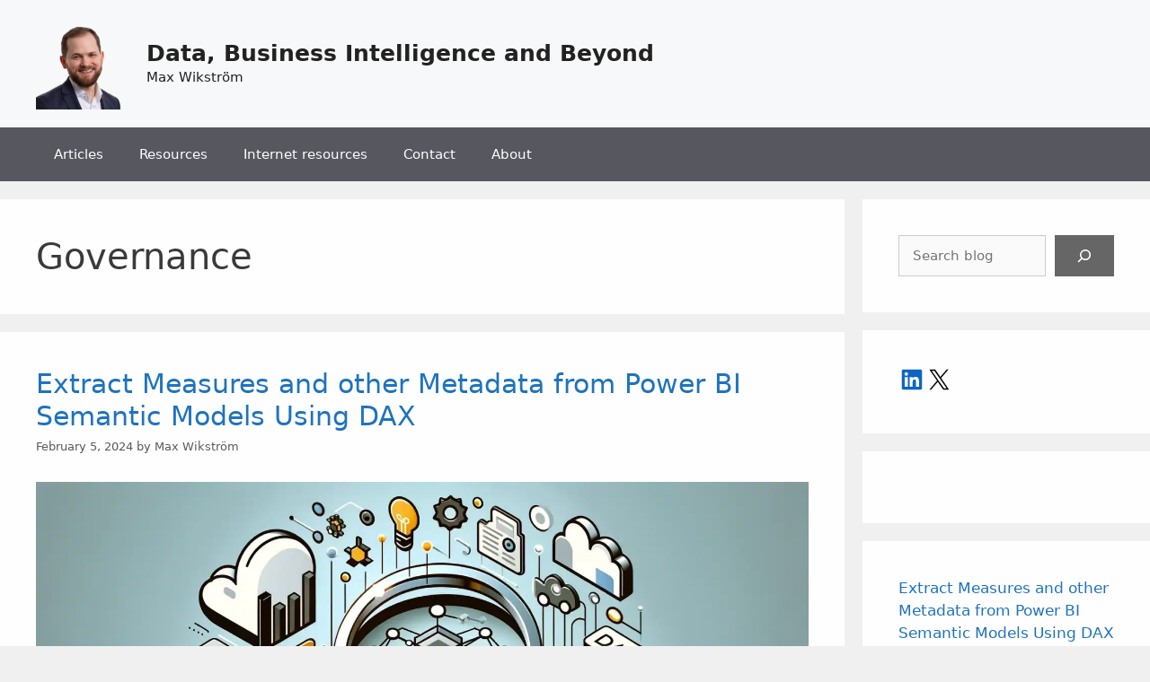

--- FILE ---
content_type: text/html; charset=UTF-8
request_url: https://www.maxwikstrom.se/tag/governance/
body_size: 10655
content:
<!DOCTYPE html><html
lang=en-US><head><link
rel=stylesheet href=https://www.maxwikstrom.se/wp-content/cache/minify/dec73.default.include.f7e136.css media=all><meta
charset="UTF-8"><meta
name='robots' content='index, follow, max-image-preview:large, max-snippet:-1, max-video-preview:-1'><meta
name="viewport" content="width=device-width, initial-scale=1"><title>Governance Archives - Data, Business Intelligence and Beyond</title><link
rel=canonical href=https://www.maxwikstrom.se/tag/governance/ ><meta
property="og:locale" content="en_US"><meta
property="og:type" content="article"><meta
property="og:title" content="Governance Archives - Data, Business Intelligence and Beyond"><meta
property="og:url" content="https://www.maxwikstrom.se/tag/governance/"><meta
property="og:site_name" content="Data, Business Intelligence and Beyond"><meta
name="twitter:card" content="summary_large_image"><meta
name="twitter:site" content="@maxwiks"> <script type=application/ld+json class=yoast-schema-graph>{"@context":"https://schema.org","@graph":[{"@type":"CollectionPage","@id":"https://www.maxwikstrom.se/tag/governance/","url":"https://www.maxwikstrom.se/tag/governance/","name":"Governance Archives - Data, Business Intelligence and Beyond","isPartOf":{"@id":"https://www.maxwikstrom.se/#website"},"primaryImageOfPage":{"@id":"https://www.maxwikstrom.se/tag/governance/#primaryimage"},"image":{"@id":"https://www.maxwikstrom.se/tag/governance/#primaryimage"},"thumbnailUrl":"https://www.maxwikstrom.se/wp-content/uploads/2024/02/Metadata-DAX.webp","breadcrumb":{"@id":"https://www.maxwikstrom.se/tag/governance/#breadcrumb"},"inLanguage":"en-US"},{"@type":"ImageObject","inLanguage":"en-US","@id":"https://www.maxwikstrom.se/tag/governance/#primaryimage","url":"https://www.maxwikstrom.se/wp-content/uploads/2024/02/Metadata-DAX.webp","contentUrl":"https://www.maxwikstrom.se/wp-content/uploads/2024/02/Metadata-DAX.webp","width":1792,"height":1024},{"@type":"BreadcrumbList","@id":"https://www.maxwikstrom.se/tag/governance/#breadcrumb","itemListElement":[{"@type":"ListItem","position":1,"name":"Home","item":"https://www.maxwikstrom.se/"},{"@type":"ListItem","position":2,"name":"Governance"}]},{"@type":"WebSite","@id":"https://www.maxwikstrom.se/#website","url":"https://www.maxwikstrom.se/","name":"Data, Business Intelligence and Beyond","description":"Max Wikström","publisher":{"@id":"https://www.maxwikstrom.se/#/schema/person/8ffb8bfc90c5f256eb89911c6ac66c74"},"potentialAction":[{"@type":"SearchAction","target":{"@type":"EntryPoint","urlTemplate":"https://www.maxwikstrom.se/?s={search_term_string}"},"query-input":"required name=search_term_string"}],"inLanguage":"en-US"},{"@type":["Person","Organization"],"@id":"https://www.maxwikstrom.se/#/schema/person/8ffb8bfc90c5f256eb89911c6ac66c74","name":"Max Wikström","image":{"@type":"ImageObject","inLanguage":"en-US","@id":"https://www.maxwikstrom.se/#/schema/person/image/","url":"https://www.maxwikstrom.se/wp-content/uploads/2023/11/cropped-Picture4.png","contentUrl":"https://www.maxwikstrom.se/wp-content/uploads/2023/11/cropped-Picture4.png","width":348,"height":354,"caption":"Max Wikström"},"logo":{"@id":"https://www.maxwikstrom.se/#/schema/person/image/"},"sameAs":["https://www.linkedin.com/in/maxwik/","https://twitter.com/https://twitter.com/maxwiks"]}]}</script> <link
rel=alternate type=application/rss+xml title="Data, Business Intelligence and Beyond &raquo; Feed" href=https://www.maxwikstrom.se/feed/ ><link
rel=alternate type=application/rss+xml title="Data, Business Intelligence and Beyond &raquo; Comments Feed" href=https://www.maxwikstrom.se/comments/feed/ ><link
rel=alternate type=application/rss+xml title="Data, Business Intelligence and Beyond &raquo; Governance Tag Feed" href=https://www.maxwikstrom.se/tag/governance/feed/ >
<script id=maxwi-ready>window.advanced_ads_ready=function(e,a){a=a||"complete";var d=function(e){return"interactive"===a?"loading"!==e:"complete"===e};d(document.readyState)?e():document.addEventListener("readystatechange",(function(a){d(a.target.readyState)&&e()}),{once:"interactive"===a})},window.advanced_ads_ready_queue=window.advanced_ads_ready_queue||[];</script> <link
rel=stylesheet id=wp-block-library-css href='https://www.maxwikstrom.se/wp-includes/css/dist/block-library/style.min.css?ver=6.4.3' media=all><style id=wp-block-library-inline-css>.has-text-align-justify{text-align:justify}</style><link
rel=stylesheet id=mediaelement-css href='https://www.maxwikstrom.se/wp-includes/js/mediaelement/mediaelementplayer-legacy.min.css?ver=4.2.17' media=all><link
rel=stylesheet id=wp-mediaelement-css href='https://www.maxwikstrom.se/wp-includes/js/mediaelement/wp-mediaelement.min.css?ver=6.4.3' media=all><style id=jetpack-sharing-buttons-style-inline-css>.jetpack-sharing-buttons__services-list{display:flex;flex-direction:row;flex-wrap:wrap;gap:0;list-style-type:none;margin:5px;padding:0}.jetpack-sharing-buttons__services-list.has-small-icon-size{font-size:12px}.jetpack-sharing-buttons__services-list.has-normal-icon-size{font-size:16px}.jetpack-sharing-buttons__services-list.has-large-icon-size{font-size:24px}.jetpack-sharing-buttons__services-list.has-huge-icon-size{font-size:36px}@media
print{.jetpack-sharing-buttons__services-list{display:none!important}}ul.jetpack-sharing-buttons__services-list.has-background{padding:1.25em 2.375em}</style><style id=classic-theme-styles-inline-css>/*! This file is auto-generated */
.wp-block-button__link{color:#fff;background-color:#32373c;border-radius:9999px;box-shadow:none;text-decoration:none;padding:calc(.667em + 2px) calc(1.333em + 2px);font-size:1.125em}.wp-block-file__button{background:#32373c;color:#fff;text-decoration:none}</style><style id=global-styles-inline-css>/*<![CDATA[*/body{--wp--preset--color--black:#000;--wp--preset--color--cyan-bluish-gray:#abb8c3;--wp--preset--color--white:#fff;--wp--preset--color--pale-pink:#f78da7;--wp--preset--color--vivid-red:#cf2e2e;--wp--preset--color--luminous-vivid-orange:#ff6900;--wp--preset--color--luminous-vivid-amber:#fcb900;--wp--preset--color--light-green-cyan:#7bdcb5;--wp--preset--color--vivid-green-cyan:#00d084;--wp--preset--color--pale-cyan-blue:#8ed1fc;--wp--preset--color--vivid-cyan-blue:#0693e3;--wp--preset--color--vivid-purple:#9b51e0;--wp--preset--color--contrast:var(--contrast);--wp--preset--color--contrast-2:var(--contrast-2);--wp--preset--color--contrast-3:var(--contrast-3);--wp--preset--color--base:var(--base);--wp--preset--color--base-2:var(--base-2);--wp--preset--color--base-3:var(--base-3);--wp--preset--color--accent:var(--accent);--wp--preset--gradient--vivid-cyan-blue-to-vivid-purple:linear-gradient(135deg,rgba(6,147,227,1) 0%,rgb(155,81,224) 100%);--wp--preset--gradient--light-green-cyan-to-vivid-green-cyan:linear-gradient(135deg,rgb(122,220,180) 0%,rgb(0,208,130) 100%);--wp--preset--gradient--luminous-vivid-amber-to-luminous-vivid-orange:linear-gradient(135deg,rgba(252,185,0,1) 0%,rgba(255,105,0,1) 100%);--wp--preset--gradient--luminous-vivid-orange-to-vivid-red:linear-gradient(135deg,rgba(255,105,0,1) 0%,rgb(207,46,46) 100%);--wp--preset--gradient--very-light-gray-to-cyan-bluish-gray:linear-gradient(135deg,rgb(238,238,238) 0%,rgb(169,184,195) 100%);--wp--preset--gradient--cool-to-warm-spectrum:linear-gradient(135deg,rgb(74,234,220) 0%,rgb(151,120,209) 20%,rgb(207,42,186) 40%,rgb(238,44,130) 60%,rgb(251,105,98) 80%,rgb(254,248,76) 100%);--wp--preset--gradient--blush-light-purple:linear-gradient(135deg,rgb(255,206,236) 0%,rgb(152,150,240) 100%);--wp--preset--gradient--blush-bordeaux:linear-gradient(135deg,rgb(254,205,165) 0%,rgb(254,45,45) 50%,rgb(107,0,62) 100%);--wp--preset--gradient--luminous-dusk:linear-gradient(135deg,rgb(255,203,112) 0%,rgb(199,81,192) 50%,rgb(65,88,208) 100%);--wp--preset--gradient--pale-ocean:linear-gradient(135deg,rgb(255,245,203) 0%,rgb(182,227,212) 50%,rgb(51,167,181) 100%);--wp--preset--gradient--electric-grass:linear-gradient(135deg,rgb(202,248,128) 0%,rgb(113,206,126) 100%);--wp--preset--gradient--midnight:linear-gradient(135deg,rgb(2,3,129) 0%,rgb(40,116,252) 100%);--wp--preset--font-size--small:13px;--wp--preset--font-size--medium:20px;--wp--preset--font-size--large:36px;--wp--preset--font-size--x-large:42px;--wp--preset--spacing--20:0.44rem;--wp--preset--spacing--30:0.67rem;--wp--preset--spacing--40:1rem;--wp--preset--spacing--50:1.5rem;--wp--preset--spacing--60:2.25rem;--wp--preset--spacing--70:3.38rem;--wp--preset--spacing--80:5.06rem;--wp--preset--shadow--natural:6px 6px 9px rgba(0, 0, 0, 0.2);--wp--preset--shadow--deep:12px 12px 50px rgba(0, 0, 0, 0.4);--wp--preset--shadow--sharp:6px 6px 0px rgba(0, 0, 0, 0.2);--wp--preset--shadow--outlined:6px 6px 0px -3px rgba(255, 255, 255, 1), 6px 6px rgba(0, 0, 0, 1);--wp--preset--shadow--crisp:6px 6px 0px rgba(0, 0, 0, 1)}:where(.is-layout-flex){gap:0.5em}:where(.is-layout-grid){gap:0.5em}body .is-layout-flow>.alignleft{float:left;margin-inline-start:0;margin-inline-end:2em}body .is-layout-flow>.alignright{float:right;margin-inline-start:2em;margin-inline-end:0}body .is-layout-flow>.aligncenter{margin-left:auto !important;margin-right:auto !important}body .is-layout-constrained>.alignleft{float:left;margin-inline-start:0;margin-inline-end:2em}body .is-layout-constrained>.alignright{float:right;margin-inline-start:2em;margin-inline-end:0}body .is-layout-constrained>.aligncenter{margin-left:auto !important;margin-right:auto !important}body .is-layout-constrained>:where(:not(.alignleft):not(.alignright):not(.alignfull)){max-width:var(--wp--style--global--content-size);margin-left:auto !important;margin-right:auto !important}body .is-layout-constrained>.alignwide{max-width:var(--wp--style--global--wide-size)}body .is-layout-flex{display:flex}body .is-layout-flex{flex-wrap:wrap;align-items:center}body .is-layout-flex>*{margin:0}body .is-layout-grid{display:grid}body .is-layout-grid>*{margin:0}:where(.wp-block-columns.is-layout-flex){gap:2em}:where(.wp-block-columns.is-layout-grid){gap:2em}:where(.wp-block-post-template.is-layout-flex){gap:1.25em}:where(.wp-block-post-template.is-layout-grid){gap:1.25em}.has-black-color{color:var(--wp--preset--color--black) !important}.has-cyan-bluish-gray-color{color:var(--wp--preset--color--cyan-bluish-gray) !important}.has-white-color{color:var(--wp--preset--color--white) !important}.has-pale-pink-color{color:var(--wp--preset--color--pale-pink) !important}.has-vivid-red-color{color:var(--wp--preset--color--vivid-red) !important}.has-luminous-vivid-orange-color{color:var(--wp--preset--color--luminous-vivid-orange) !important}.has-luminous-vivid-amber-color{color:var(--wp--preset--color--luminous-vivid-amber) !important}.has-light-green-cyan-color{color:var(--wp--preset--color--light-green-cyan) !important}.has-vivid-green-cyan-color{color:var(--wp--preset--color--vivid-green-cyan) !important}.has-pale-cyan-blue-color{color:var(--wp--preset--color--pale-cyan-blue) !important}.has-vivid-cyan-blue-color{color:var(--wp--preset--color--vivid-cyan-blue) !important}.has-vivid-purple-color{color:var(--wp--preset--color--vivid-purple) !important}.has-black-background-color{background-color:var(--wp--preset--color--black) !important}.has-cyan-bluish-gray-background-color{background-color:var(--wp--preset--color--cyan-bluish-gray) !important}.has-white-background-color{background-color:var(--wp--preset--color--white) !important}.has-pale-pink-background-color{background-color:var(--wp--preset--color--pale-pink) !important}.has-vivid-red-background-color{background-color:var(--wp--preset--color--vivid-red) !important}.has-luminous-vivid-orange-background-color{background-color:var(--wp--preset--color--luminous-vivid-orange) !important}.has-luminous-vivid-amber-background-color{background-color:var(--wp--preset--color--luminous-vivid-amber) !important}.has-light-green-cyan-background-color{background-color:var(--wp--preset--color--light-green-cyan) !important}.has-vivid-green-cyan-background-color{background-color:var(--wp--preset--color--vivid-green-cyan) !important}.has-pale-cyan-blue-background-color{background-color:var(--wp--preset--color--pale-cyan-blue) !important}.has-vivid-cyan-blue-background-color{background-color:var(--wp--preset--color--vivid-cyan-blue) !important}.has-vivid-purple-background-color{background-color:var(--wp--preset--color--vivid-purple) !important}.has-black-border-color{border-color:var(--wp--preset--color--black) !important}.has-cyan-bluish-gray-border-color{border-color:var(--wp--preset--color--cyan-bluish-gray) !important}.has-white-border-color{border-color:var(--wp--preset--color--white) !important}.has-pale-pink-border-color{border-color:var(--wp--preset--color--pale-pink) !important}.has-vivid-red-border-color{border-color:var(--wp--preset--color--vivid-red) !important}.has-luminous-vivid-orange-border-color{border-color:var(--wp--preset--color--luminous-vivid-orange) !important}.has-luminous-vivid-amber-border-color{border-color:var(--wp--preset--color--luminous-vivid-amber) !important}.has-light-green-cyan-border-color{border-color:var(--wp--preset--color--light-green-cyan) !important}.has-vivid-green-cyan-border-color{border-color:var(--wp--preset--color--vivid-green-cyan) !important}.has-pale-cyan-blue-border-color{border-color:var(--wp--preset--color--pale-cyan-blue) !important}.has-vivid-cyan-blue-border-color{border-color:var(--wp--preset--color--vivid-cyan-blue) !important}.has-vivid-purple-border-color{border-color:var(--wp--preset--color--vivid-purple) !important}.has-vivid-cyan-blue-to-vivid-purple-gradient-background{background:var(--wp--preset--gradient--vivid-cyan-blue-to-vivid-purple) !important}.has-light-green-cyan-to-vivid-green-cyan-gradient-background{background:var(--wp--preset--gradient--light-green-cyan-to-vivid-green-cyan) !important}.has-luminous-vivid-amber-to-luminous-vivid-orange-gradient-background{background:var(--wp--preset--gradient--luminous-vivid-amber-to-luminous-vivid-orange) !important}.has-luminous-vivid-orange-to-vivid-red-gradient-background{background:var(--wp--preset--gradient--luminous-vivid-orange-to-vivid-red) !important}.has-very-light-gray-to-cyan-bluish-gray-gradient-background{background:var(--wp--preset--gradient--very-light-gray-to-cyan-bluish-gray) !important}.has-cool-to-warm-spectrum-gradient-background{background:var(--wp--preset--gradient--cool-to-warm-spectrum) !important}.has-blush-light-purple-gradient-background{background:var(--wp--preset--gradient--blush-light-purple) !important}.has-blush-bordeaux-gradient-background{background:var(--wp--preset--gradient--blush-bordeaux) !important}.has-luminous-dusk-gradient-background{background:var(--wp--preset--gradient--luminous-dusk) !important}.has-pale-ocean-gradient-background{background:var(--wp--preset--gradient--pale-ocean) !important}.has-electric-grass-gradient-background{background:var(--wp--preset--gradient--electric-grass) !important}.has-midnight-gradient-background{background:var(--wp--preset--gradient--midnight) !important}.has-small-font-size{font-size:var(--wp--preset--font-size--small) !important}.has-medium-font-size{font-size:var(--wp--preset--font-size--medium) !important}.has-large-font-size{font-size:var(--wp--preset--font-size--large) !important}.has-x-large-font-size{font-size:var(--wp--preset--font-size--x-large) !important}.wp-block-navigation a:where(:not(.wp-element-button)){color:inherit}:where(.wp-block-post-template.is-layout-flex){gap:1.25em}:where(.wp-block-post-template.is-layout-grid){gap:1.25em}:where(.wp-block-columns.is-layout-flex){gap:2em}:where(.wp-block-columns.is-layout-grid){gap:2em}.wp-block-pullquote{font-size:1.5em;line-height:1.6}/*]]>*/</style><link
rel=stylesheet id=generate-style-css href='https://www.maxwikstrom.se/wp-content/themes/generatepress/assets/css/all.min.css?ver=3.4.0' media=all><style id=generate-style-inline-css>/*<![CDATA[*/body{background-color:#f0f0f0;color:#3a3a3a}a{color:#1e73be}a:hover,a:focus,a:active{color:#000}body .grid-container{max-width:1200px}.wp-block-group__inner-container{max-width:1200px;margin-left:auto;margin-right:auto}.site-header .header-image{width:100px}.generate-back-to-top{font-size:20px;border-radius:3px;position:fixed;bottom:30px;right:30px;line-height:40px;width:40px;text-align:center;z-index:10;transition:opacity 300ms ease-in-out;opacity:0.1;transform:translateY(1000px)}.generate-back-to-top__show{opacity:1;transform:translateY(0)}:root{--contrast:#222;--contrast-2:#575760;--contrast-3:#b2b2be;--base:#f0f0f0;--base-2:#f7f8f9;--base-3:#fff;--accent:#1e73be}:root .has-contrast-color{color:var(--contrast)}:root .has-contrast-background-color{background-color:var(--contrast)}:root .has-contrast-2-color{color:var(--contrast-2)}:root .has-contrast-2-background-color{background-color:var(--contrast-2)}:root .has-contrast-3-color{color:var(--contrast-3)}:root .has-contrast-3-background-color{background-color:var(--contrast-3)}:root .has-base-color{color:var(--base)}:root .has-base-background-color{background-color:var(--base)}:root .has-base-2-color{color:var(--base-2)}:root .has-base-2-background-color{background-color:var(--base-2)}:root .has-base-3-color{color:var(--base-3)}:root .has-base-3-background-color{background-color:var(--base-3)}:root .has-accent-color{color:var(--accent)}:root .has-accent-background-color{background-color:var(--accent)}body,button,input,select,textarea{font-family:-apple-system,system-ui,BlinkMacSystemFont,"Segoe UI",Helvetica,Arial,sans-serif,"Apple Color Emoji","Segoe UI Emoji","Segoe UI Symbol";font-size:15px}body{line-height:1.5}.entry-content>[class*="wp-block-"]:not(:last-child):not(.wp-block-heading){margin-bottom:1.5em}.main-navigation .main-nav ul ul li
a{font-size:14px}.sidebar .widget, .footer-widgets
.widget{font-size:17px}h1{font-weight:300;font-size:40px}h2{font-weight:300;font-size:30px}h3{font-size:20px}h4{font-size:inherit}h5{font-size:inherit}@media (max-width:768px){.main-title{font-size:30px}h1{font-size:30px}h2{font-size:25px}}.top-bar{background-color:#636363;color:#fff}.top-bar
a{color:#fff}.top-bar a:hover{color:#303030}.site-header{background-color:var(--base-2);color:#3a3a3a}.site-header
a{color:#3a3a3a}.main-title a,.main-title a:hover{color:#222}.site-description{color:#222}.main-navigation,.main-navigation ul
ul{background-color:var(--contrast-2)}.main-navigation .main-nav ul li a, .main-navigation .menu-toggle, .main-navigation .menu-bar-items{color:#fff}.main-navigation .main-nav ul li:not([class*="current-menu-"]):hover > a, .main-navigation .main-nav ul li:not([class*="current-menu-"]):focus > a, .main-navigation .main-nav ul li.sfHover:not([class*="current-menu-"]) > a, .main-navigation .menu-bar-item:hover > a, .main-navigation .menu-bar-item.sfHover>a{color:#fff;background-color:#3f3f3f}button.menu-toggle:hover,button.menu-toggle:focus,.main-navigation .mobile-bar-items a,.main-navigation .mobile-bar-items a:hover,.main-navigation .mobile-bar-items a:focus{color:#fff}.main-navigation .main-nav ul li[class*="current-menu-"]>a{color:#fff;background-color:#3f3f3f}.navigation-search input[type="search"],.navigation-search input[type="search"]:active, .navigation-search input[type="search"]:focus, .main-navigation .main-nav ul li.search-item.active > a, .main-navigation .menu-bar-items .search-item.active>a{color:#fff;background-color:#3f3f3f}.main-navigation ul
ul{background-color:#3f3f3f}.main-navigation .main-nav ul ul li
a{color:#fff}.main-navigation .main-nav ul ul li:not([class*="current-menu-"]):hover > a,.main-navigation .main-nav ul ul li:not([class*="current-menu-"]):focus > a, .main-navigation .main-nav ul ul li.sfHover:not([class*="current-menu-"])>a{color:#fff;background-color:#4f4f4f}.main-navigation .main-nav ul ul li[class*="current-menu-"]>a{color:#fff;background-color:#4f4f4f}.separate-containers .inside-article, .separate-containers .comments-area, .separate-containers .page-header, .one-container .container, .separate-containers .paging-navigation,.inside-page-header{background-color:#fefefe}.entry-meta{color:#595959}.entry-meta
a{color:#595959}.entry-meta a:hover{color:#1e73be}.sidebar
.widget{background-color:#fefefe}.sidebar .widget .widget-title{color:#000}.footer-widgets{background-color:#fff}.footer-widgets .widget-title{color:#000}.site-info{color:#fff;background-color:#222}.site-info
a{color:#fff}.site-info a:hover{color:#606060}.footer-bar .widget_nav_menu .current-menu-item
a{color:#606060}input[type="text"],input[type="email"],input[type="url"],input[type="password"],input[type="search"],input[type="tel"],input[type="number"],textarea,select{color:#666;background-color:#fafafa;border-color:#ccc}input[type="text"]:focus,input[type="email"]:focus,input[type="url"]:focus,input[type="password"]:focus,input[type="search"]:focus,input[type="tel"]:focus,input[type="number"]:focus,textarea:focus,select:focus{color:#666;background-color:#fff;border-color:#bfbfbf}button,html input[type="button"],input[type="reset"],input[type="submit"],a.button,a.wp-block-button__link:not(.has-background){color:#fff;background-color:#666}button:hover,html input[type="button"]:hover,input[type="reset"]:hover,input[type="submit"]:hover,a.button:hover,button:focus,html input[type="button"]:focus,input[type="reset"]:focus,input[type="submit"]:focus,a.button:focus,a.wp-block-button__link:not(.has-background):active,a.wp-block-button__link:not(.has-background):focus,a.wp-block-button__link:not(.has-background):hover{color:#fff;background-color:#3f3f3f}a.generate-back-to-top{background-color:rgba( 0,0,0,0.4 );color:#fff}a.generate-back-to-top:hover,a.generate-back-to-top:focus{background-color:rgba( 0,0,0,0.6 );color:#fff}:root{--gp-search-modal-bg-color:var(--base-3);--gp-search-modal-text-color:var(--contrast);--gp-search-modal-overlay-bg-color:rgba(0,0,0,0.2)}@media (max-width:768px){.main-navigation .menu-bar-item:hover > a, .main-navigation .menu-bar-item.sfHover>a{background:none;color:#fff}}.inside-top-bar{padding:10px}.site-main .wp-block-group__inner-container{padding:40px}.entry-content .alignwide, body:not(.no-sidebar) .entry-content
.alignfull{margin-left:-40px;width:calc(100% + 80px);max-width:calc(100% + 80px)}.container.grid-container{max-width:1280px}.rtl .menu-item-has-children .dropdown-menu-toggle{padding-left:20px}.rtl .main-navigation .main-nav ul li.menu-item-has-children>a{padding-right:20px}.site-info{padding:20px}@media (max-width:768px){.separate-containers .inside-article, .separate-containers .comments-area, .separate-containers .page-header, .separate-containers .paging-navigation, .one-container .site-content,.inside-page-header{padding:30px}.site-main .wp-block-group__inner-container{padding:30px}.site-info{padding-right:10px;padding-left:10px}.entry-content .alignwide, body:not(.no-sidebar) .entry-content
.alignfull{margin-left:-30px;width:calc(100% + 60px);max-width:calc(100% + 60px)}}.one-container .sidebar
.widget{padding:0px}@media (max-width:768px){.main-navigation .menu-toggle,.main-navigation .mobile-bar-items,.sidebar-nav-mobile:not(#sticky-placeholder){display:block}.main-navigation ul,.gen-sidebar-nav{display:none}[class*="nav-float-"] .site-header .inside-header>*{float:none;clear:both}}/*]]>*/</style><link
rel=stylesheet id=generate-font-icons-css href='https://www.maxwikstrom.se/wp-content/themes/generatepress/assets/css/components/font-icons.min.css?ver=3.4.0' media=all> <script async src="https://www.googletagmanager.com/gtag/js?id=G-QS3W7TLT8R"></script> <script>window.dataLayer=window.dataLayer||[];function gtag(){dataLayer.push(arguments);}
gtag('js',new Date());gtag('config','G-QS3W7TLT8R');</script> <style>.recentcomments
a{display:inline !important;padding:0
!important;margin:0
!important}</style><script async src="https://pagead2.googlesyndication.com/pagead/js/adsbygoogle.js?client=ca-pub-7742334802309186" crossorigin=anonymous></script><link
rel=icon href=https://www.maxwikstrom.se/wp-content/uploads/2023/11/cropped-cropped-Picture4-32x32.png sizes=32x32><link
rel=icon href=https://www.maxwikstrom.se/wp-content/uploads/2023/11/cropped-cropped-Picture4-192x192.png sizes=192x192><link
rel=apple-touch-icon href=https://www.maxwikstrom.se/wp-content/uploads/2023/11/cropped-cropped-Picture4-180x180.png><meta
name="msapplication-TileImage" content="https://www.maxwikstrom.se/wp-content/uploads/2023/11/cropped-cropped-Picture4-270x270.png"></head><body
class="archive tag tag-governance tag-87 wp-custom-logo wp-embed-responsive right-sidebar nav-below-header separate-containers fluid-header active-footer-widgets-3 nav-aligned-left header-aligned-left dropdown-hover aa-prefix-maxwi-" itemtype=https://schema.org/Blog itemscope>
<a
class="screen-reader-text skip-link" href=#content title="Skip to content">Skip to content</a><header
class=site-header id=masthead aria-label=Site  itemtype=https://schema.org/WPHeader itemscope><div
class="inside-header grid-container grid-parent"><div
class=site-branding-container><div
class=site-logo>
<a
href=https://www.maxwikstrom.se/ rel=home>
<img
class="header-image is-logo-image" alt="Data, Business Intelligence and Beyond" src=https://www.maxwikstrom.se/wp-content/uploads/2023/11/cropped-Picture4.png>
</a></div><div
class=site-branding><p
class=main-title itemprop=headline>
<a
href=https://www.maxwikstrom.se/ rel=home>Data, Business Intelligence and Beyond</a></p><p
class=site-description itemprop=description>Max Wikström</p></div></div></div></header><nav
class="main-navigation sub-menu-right" id=site-navigation aria-label=Primary  itemtype=https://schema.org/SiteNavigationElement itemscope><div
class="inside-navigation grid-container grid-parent">
<button
class=menu-toggle aria-controls=primary-menu aria-expanded=false>
<span
class=mobile-menu>Menu</span>		</button><div
id=primary-menu class=main-nav><ul
id=menu-menu1 class="menu sf-menu"><li
id=menu-item-187 class="menu-item menu-item-type-custom menu-item-object-custom menu-item-home menu-item-187"><a
href=https://www.maxwikstrom.se>Articles</a></li>
<li
id=menu-item-707 class="menu-item menu-item-type-taxonomy menu-item-object-category menu-item-707"><a
href=https://www.maxwikstrom.se/category/resources/ >Resources</a></li>
<li
id=menu-item-554 class="menu-item menu-item-type-post_type menu-item-object-page menu-item-554"><a
href=https://www.maxwikstrom.se/resources/ >Internet resources</a></li>
<li
id=menu-item-188 class="menu-item menu-item-type-post_type menu-item-object-page menu-item-188"><a
href=https://www.maxwikstrom.se/contact/ >Contact</a></li>
<li
id=menu-item-189 class="menu-item menu-item-type-post_type menu-item-object-page menu-item-189"><a
href=https://www.maxwikstrom.se/about/ >About</a></li></ul></div></div></nav><div
class="site grid-container container hfeed grid-parent" id=page><div
class=site-content id=content><div
class="content-area grid-parent mobile-grid-100 grid-75 tablet-grid-75" id=primary><main
class=site-main id=main><header
class=page-header aria-label=Page><h1 class="page-title">
Governance</h1></header><article
id=post-965 class="post-965 post type-post status-publish format-standard has-post-thumbnail hentry category-dax category-governance tag-business-intelligence tag-dax tag-dax-studio tag-governance tag-power-bi tag-power-bi-semantic-model" itemtype=https://schema.org/CreativeWork itemscope><div
class=inside-article><header
class=entry-header><h2 class="entry-title" itemprop="headline"><a
href=https://www.maxwikstrom.se/dax/extract-measures-and-other-metadata-from-power-bi-semantic-models-using-dax/ rel=bookmark>Extract Measures and other Metadata from Power BI Semantic Models Using DAX</a></h2><div
class=entry-meta>
<span
class=posted-on><time
class="entry-date published" datetime=2024-02-05T20:32:29+01:00 itemprop=datePublished>February 5, 2024</time></span> <span
class=byline>by <span
class="author vcard" itemprop=author itemtype=https://schema.org/Person itemscope><a
class="url fn n" href=https://www.maxwikstrom.se/author/admin/ title="View all posts by Max Wikström" rel=author itemprop=url><span
class=author-name itemprop=name>Max Wikström</span></a></span></span></div></header><div
class=post-image>
<a
href=https://www.maxwikstrom.se/dax/extract-measures-and-other-metadata-from-power-bi-semantic-models-using-dax/ >
<img
width=1792 height=1024 src=https://www.maxwikstrom.se/wp-content/uploads/2024/02/Metadata-DAX.webp class="attachment-full size-full wp-post-image" alt itemprop=image decoding=async fetchpriority=high srcset="https://www.maxwikstrom.se/wp-content/uploads/2024/02/Metadata-DAX.webp 1792w, https://www.maxwikstrom.se/wp-content/uploads/2024/02/Metadata-DAX-300x171.webp 300w, https://www.maxwikstrom.se/wp-content/uploads/2024/02/Metadata-DAX-1024x585.webp 1024w, https://www.maxwikstrom.se/wp-content/uploads/2024/02/Metadata-DAX-768x439.webp 768w, https://www.maxwikstrom.se/wp-content/uploads/2024/02/Metadata-DAX-1536x878.webp 1536w" sizes="(max-width: 1792px) 100vw, 1792px">
</a></div><div
class=entry-summary itemprop=text><p>In 2022, I wrote a popular post about how you can export your DAX measures using DAX Studio, along with other valuable Metadata from Power BI Semantic Models. This is great way to get metadata about your model and allows you to export and store it in e.g. excel format. In December 2023, Power BI &#8230; <a
title="Extract Measures and other Metadata from Power BI Semantic Models Using DAX" class=read-more href=https://www.maxwikstrom.se/dax/extract-measures-and-other-metadata-from-power-bi-semantic-models-using-dax/ aria-label="Read more about Extract Measures and other Metadata from Power BI Semantic Models Using DAX">Read more</a></p></div><footer
class=entry-meta aria-label="Entry meta">
<span
class=cat-links><span
class=screen-reader-text>Categories </span><a
href=https://www.maxwikstrom.se/category/dax/ rel="category tag">DAX</a>, <a
href=https://www.maxwikstrom.se/category/governance/ rel="category tag">Governance</a></span> <span
class=tags-links><span
class=screen-reader-text>Tags </span><a
href=https://www.maxwikstrom.se/tag/business-intelligence/ rel=tag>Business intelligence</a>, <a
href=https://www.maxwikstrom.se/tag/dax/ rel=tag>DAX</a>, <a
href=https://www.maxwikstrom.se/tag/dax-studio/ rel=tag>DAX Studio</a>, <a
href=https://www.maxwikstrom.se/tag/governance/ rel=tag>Governance</a>, <a
href=https://www.maxwikstrom.se/tag/power-bi/ rel=tag>Power BI</a>, <a
href=https://www.maxwikstrom.se/tag/power-bi-semantic-model/ rel=tag>Power BI Semantic Model</a></span> <span
class=comments-link><a
href=https://www.maxwikstrom.se/dax/extract-measures-and-other-metadata-from-power-bi-semantic-models-using-dax/#respond>Leave a comment</a></span></footer></div></article></main></div><div
class="widget-area sidebar is-right-sidebar grid-25 tablet-grid-25 grid-parent" id=right-sidebar><div
class=inside-right-sidebar><aside
id=block-10 class="widget inner-padding widget_block widget_search"><form
role=search method=get action=https://www.maxwikstrom.se/ class="wp-block-search__button-outside wp-block-search__icon-button wp-block-search"    ><label
class="wp-block-search__label screen-reader-text" for=wp-block-search__input-1 >Search</label><div
class=wp-block-search__inside-wrapper  style="width: 100%"><input
class=wp-block-search__input id=wp-block-search__input-1 placeholder="Search blog" value type=search name=s required><button
aria-label=Search class="wp-block-search__button has-icon wp-element-button" type=submit ><svg
class=search-icon viewbox="0 0 24 24" width=24 height=24>
<path
d="M13 5c-3.3 0-6 2.7-6 6 0 1.4.5 2.7 1.3 3.7l-3.8 3.8 1.1 1.1 3.8-3.8c1 .8 2.3 1.3 3.7 1.3 3.3 0 6-2.7 6-6S16.3 5 13 5zm0 10.5c-2.5 0-4.5-2-4.5-4.5s2-4.5 4.5-4.5 4.5 2 4.5 4.5-2 4.5-4.5 4.5z"></path>
</svg></button></div></form></aside><aside
id=block-32 class="widget inner-padding widget_block"><ul
class="wp-block-social-links aligncenter has-normal-icon-size is-style-logos-only is-horizontal is-content-justification-left is-nowrap is-layout-flex wp-container-core-social-links-layout-1 wp-block-social-links-is-layout-flex"><li
class="wp-social-link wp-social-link-linkedin  wp-block-social-link"><a
rel=" noopener nofollow" target=_blank href=https://www.linkedin.com/in/maxwik/ class=wp-block-social-link-anchor><svg
width=24 height=24 viewbox="0 0 24 24" version=1.1 xmlns=http://www.w3.org/2000/svg aria-hidden=true focusable=false><path
d="M19.7,3H4.3C3.582,3,3,3.582,3,4.3v15.4C3,20.418,3.582,21,4.3,21h15.4c0.718,0,1.3-0.582,1.3-1.3V4.3 C21,3.582,20.418,3,19.7,3z M8.339,18.338H5.667v-8.59h2.672V18.338z M7.004,8.574c-0.857,0-1.549-0.694-1.549-1.548 c0-0.855,0.691-1.548,1.549-1.548c0.854,0,1.547,0.694,1.547,1.548C8.551,7.881,7.858,8.574,7.004,8.574z M18.339,18.338h-2.669 v-4.177c0-0.996-0.017-2.278-1.387-2.278c-1.389,0-1.601,1.086-1.601,2.206v4.249h-2.667v-8.59h2.559v1.174h0.037 c0.356-0.675,1.227-1.387,2.526-1.387c2.703,0,3.203,1.779,3.203,4.092V18.338z"></path></svg><span
class="wp-block-social-link-label screen-reader-text">LinkedIn</span></a></li><li
class="wp-social-link wp-social-link-x  wp-block-social-link"><a
rel=" noopener nofollow" target=_blank href=https://twitter.com/maxwiks class=wp-block-social-link-anchor><svg
width=24 height=24 viewbox="0 0 24 24" version=1.1 xmlns=http://www.w3.org/2000/svg aria-hidden=true focusable=false><path
d="M13.982 10.622 20.54 3h-1.554l-5.693 6.618L8.745 3H3.5l6.876 10.007L3.5 21h1.554l6.012-6.989L15.868 21h5.245l-7.131-10.378Zm-2.128 2.474-.697-.997-5.543-7.93H8l4.474 6.4.697.996 5.815 8.318h-2.387l-4.745-6.787Z"/></svg><span
class="wp-block-social-link-label screen-reader-text">X</span></a></li></ul></aside><aside
id=block-29 class="widget inner-padding widget_block"></aside><aside
id=block-35 class="widget inner-padding widget_block widget_recent_entries"><ul
class="wp-block-latest-posts__list has-dates wp-block-latest-posts"><li><a
class=wp-block-latest-posts__post-title href=https://www.maxwikstrom.se/dax/extract-measures-and-other-metadata-from-power-bi-semantic-models-using-dax/ >Extract Measures and other Metadata from Power BI Semantic Models Using DAX</a><time
datetime=2024-02-05T20:32:29+01:00 class=wp-block-latest-posts__post-date>February 5, 2024</time></li>
<li><a
class=wp-block-latest-posts__post-title href=https://www.maxwikstrom.se/dax/using-variables-in-dax/ >Using variables in DAX</a><time
datetime=2024-02-01T22:35:20+01:00 class=wp-block-latest-posts__post-date>February 1, 2024</time></li>
<li><a
class=wp-block-latest-posts__post-title href=https://www.maxwikstrom.se/performance/top-tips-to-speed-up-your-power-bi-directquery-semantic-models/ >Top tips to speed up your Power BI DirectQuery semantic models</a><time
datetime=2024-01-15T21:42:47+01:00 class=wp-block-latest-posts__post-date>January 15, 2024</time></li>
<li><a
class=wp-block-latest-posts__post-title href=https://www.maxwikstrom.se/performance/optimizing-power-bi-a-practical-guide-to-directquery-performance-part-3/ >Optimizing Power BI: A Practical Guide to DirectQuery Performance – Part 3</a><time
datetime=2024-01-10T23:49:03+01:00 class=wp-block-latest-posts__post-date>January 10, 2024</time></li>
<li><a
class=wp-block-latest-posts__post-title href=https://www.maxwikstrom.se/performance/optimizing-power-bi-directquery-performance-part-2/ >Mastering DirectQuery in Power BI: A Deep Dive into Performance Optimization &#8211; Part 2</a><time
datetime=2023-11-21T22:04:34+01:00 class=wp-block-latest-posts__post-date>November 21, 2023</time></li>
<li><a
class=wp-block-latest-posts__post-title href=https://www.maxwikstrom.se/powerbi/exploring-the-model-pane-in-power-bi-desktop-a-hands-on-guide/ >Exploring the model pane in Power BI Desktop: A Hands-on guide</a><time
datetime=2023-10-22T19:51:22+02:00 class=wp-block-latest-posts__post-date>October 22, 2023</time></li>
<li><a
class=wp-block-latest-posts__post-title href=https://www.maxwikstrom.se/resources/power-bi-native-line-charts-examples/ >Power BI native line charts examples</a><time
datetime=2023-10-08T20:54:50+02:00 class=wp-block-latest-posts__post-date>October 8, 2023</time></li>
<li><a
class=wp-block-latest-posts__post-title href=https://www.maxwikstrom.se/visualizations/dynamic-shading-power-bi-native-line-charts/ >Dynamic shading in Power BI native line charts: Comparing values</a><time
datetime=2023-09-29T22:02:01+02:00 class=wp-block-latest-posts__post-date>September 29, 2023</time></li>
<li><a
class=wp-block-latest-posts__post-title href=https://www.maxwikstrom.se/performance/mastering-directquery-in-power-bi-a-deep-dive-into-performance-optimization-part-1/ >Mastering DirectQuery in Power BI: A Deep Dive into Performance Optimization – Part 1</a><time
datetime=2023-09-17T19:38:57+02:00 class=wp-block-latest-posts__post-date>September 17, 2023</time></li>
<li><a
class=wp-block-latest-posts__post-title href=https://www.maxwikstrom.se/powerbi/power-bi-storage-modes-import-vs-direct-query/ >Comparing Import vs DirectQuery Storage Modes in Power BI</a><time
datetime=2023-02-20T21:23:39+01:00 class=wp-block-latest-posts__post-date>February 20, 2023</time></li></ul></aside><aside
id=block-36 class="widget inner-padding widget_block widget_categories"><ul
class="wp-block-categories-list wp-block-categories">	<li
class="cat-item cat-item-17"><a
href=https://www.maxwikstrom.se/category/calculation-groups/ >Calculation groups</a>
</li>
<li
class="cat-item cat-item-34"><a
href=https://www.maxwikstrom.se/category/data-modeling/ >Data modeling</a>
</li>
<li
class="cat-item cat-item-10"><a
href=https://www.maxwikstrom.se/category/dax/ >DAX</a>
</li>
<li
class="cat-item cat-item-28"><a
href=https://www.maxwikstrom.se/category/dax-studio/ >DAX Studio</a>
</li>
<li
class="cat-item cat-item-85"><a
href=https://www.maxwikstrom.se/category/governance/ >Governance</a>
</li>
<li
class="cat-item cat-item-12"><a
href=https://www.maxwikstrom.se/category/hack/ >Hack</a>
</li>
<li
class="cat-item cat-item-23"><a
href=https://www.maxwikstrom.se/category/performance/ >Performance</a>
</li>
<li
class="cat-item cat-item-3"><a
href=https://www.maxwikstrom.se/category/powerbi/ >Power BI</a>
</li>
<li
class="cat-item cat-item-31"><a
href=https://www.maxwikstrom.se/category/power-bi-administration/ >Power BI Administration</a>
</li>
<li
class="cat-item cat-item-71"><a
href=https://www.maxwikstrom.se/category/resources/ >Resources</a>
</li>
<li
class="cat-item cat-item-4"><a
href=https://www.maxwikstrom.se/category/security/ >Security</a>
</li>
<li
class="cat-item cat-item-1"><a
href=https://www.maxwikstrom.se/category/uncategorized/ >Uncategorized</a>
</li>
<li
class="cat-item cat-item-24"><a
href=https://www.maxwikstrom.se/category/vertipaq/ >Vertipaq</a>
</li>
<li
class="cat-item cat-item-51"><a
href=https://www.maxwikstrom.se/category/visualizations/ >Visualizations</a>
</li>
<li
class="cat-item cat-item-11"><a
href=https://www.maxwikstrom.se/category/visualizing/ >Visualizing</a>
</li></ul></aside><aside
id=archives-2 class="widget inner-padding widget_archive"><h2 class="widget-title">Archives</h2><ul>
<li><a
href=https://www.maxwikstrom.se/2024/02/ >February 2024</a></li>
<li><a
href=https://www.maxwikstrom.se/2024/01/ >January 2024</a></li>
<li><a
href=https://www.maxwikstrom.se/2023/11/ >November 2023</a></li>
<li><a
href=https://www.maxwikstrom.se/2023/10/ >October 2023</a></li>
<li><a
href=https://www.maxwikstrom.se/2023/09/ >September 2023</a></li>
<li><a
href=https://www.maxwikstrom.se/2023/02/ >February 2023</a></li>
<li><a
href=https://www.maxwikstrom.se/2022/11/ >November 2022</a></li>
<li><a
href=https://www.maxwikstrom.se/2022/10/ >October 2022</a></li>
<li><a
href=https://www.maxwikstrom.se/2022/09/ >September 2022</a></li>
<li><a
href=https://www.maxwikstrom.se/2022/08/ >August 2022</a></li>
<li><a
href=https://www.maxwikstrom.se/2021/06/ >June 2021</a></li>
<li><a
href=https://www.maxwikstrom.se/2019/06/ >June 2019</a></li>
<li><a
href=https://www.maxwikstrom.se/2019/04/ >April 2019</a></li>
<li><a
href=https://www.maxwikstrom.se/2018/01/ >January 2018</a></li></ul></aside><aside
id=block-30 class="widget inner-padding widget_block"><div
class=maxwi-sidebar id=maxwi-1131689208><script async src="//pagead2.googlesyndication.com/pagead/js/adsbygoogle.js?client=ca-pub-7742334802309186" crossorigin=anonymous></script><ins
class=adsbygoogle style=display:block; data-ad-client=ca-pub-7742334802309186
data-ad-slot=7873921597
data-ad-format=auto></ins> <script>(adsbygoogle=window.adsbygoogle||[]).push({});</script> </div></aside><aside
id=recent-comments-2 class="widget inner-padding widget_recent_comments"><h2 class="widget-title">Recent Comments</h2><ul
id=recentcomments><li
class=recentcomments><span
class=comment-author-link>Terje Fjeldstad</span> on <a
href=https://www.maxwikstrom.se/performance/power-bi-data-types-in-relationships-does-it-matter/#comment-13215>Power BI data types in relationships &#8211; Does it matter?</a></li><li
class=recentcomments><span
class=comment-author-link>Krishna</span> on <a
href=https://www.maxwikstrom.se/powerbi/how-to-add-total-values-in-bar-and-line-charts-in-power-bi/#comment-13072>How to add total values in bar and line charts in Power BI</a></li><li
class=recentcomments><span
class=comment-author-link>Max Wikström</span> on <a
href=https://www.maxwikstrom.se/performance/power-bi-data-types-in-relationships-does-it-matter/#comment-11715>Power BI data types in relationships &#8211; Does it matter?</a></li><li
class=recentcomments><span
class=comment-author-link>Jimmy Carlsten</span> on <a
href=https://www.maxwikstrom.se/performance/power-bi-data-types-in-relationships-does-it-matter/#comment-11682>Power BI data types in relationships &#8211; Does it matter?</a></li><li
class=recentcomments><span
class=comment-author-link>Max Wikström</span> on <a
href=https://www.maxwikstrom.se/powerbi/how-to-add-total-values-in-bar-and-line-charts-in-power-bi/#comment-11292>How to add total values in bar and line charts in Power BI</a></li></ul></aside><aside
id=block-39 class="widget inner-padding widget_block widget_text"><p></p></aside></div></div></div></div><div
class=site-footer><footer
class=site-info aria-label=Site  itemtype=https://schema.org/WPFooter itemscope><div
class="inside-site-info grid-container grid-parent"><div
class=copyright-bar>
<span
class=copyright>&copy; 2026 Data, Business Intelligence and Beyond</span> &bull; Built with <a
href=https://generatepress.com itemprop=url>GeneratePress</a></div></div></footer></div><a
title="Scroll back to top" aria-label="Scroll back to top" rel=nofollow href=# class=generate-back-to-top data-scroll-speed=400 data-start-scroll=300>
</a><script id=generate-a11y>!function(){"use strict";if("querySelector"in document&&"addEventListener"in window){var e=document.body;e.addEventListener("mousedown",function(){e.classList.add("using-mouse")}),e.addEventListener("keydown",function(){e.classList.remove("using-mouse")})}}();</script><style id=core-block-supports-inline-css>.wp-container-core-social-links-layout-1.wp-container-core-social-links-layout-1{flex-wrap:nowrap;justify-content:flex-start}</style><!--[if lte IE 11]> <script src="https://www.maxwikstrom.se/wp-content/themes/generatepress/assets/js/classList.min.js?ver=3.4.0" id=generate-classlist-js></script> <![endif]--> <script id=generate-menu-js-extra>var generatepressMenu={"toggleOpenedSubMenus":"1","openSubMenuLabel":"Open Sub-Menu","closeSubMenuLabel":"Close Sub-Menu"};</script> <script src="https://www.maxwikstrom.se/wp-content/themes/generatepress/assets/js/menu.min.js?ver=3.4.0" id=generate-menu-js></script> <script id=generate-back-to-top-js-extra data-type=lazy data-src="[data-uri]"></script> <script id=generate-back-to-top-js data-type=lazy data-src="https://www.maxwikstrom.se/wp-content/themes/generatepress/assets/js/back-to-top.min.js?ver=3.4.0"></script> <script src="https://www.maxwikstrom.se/wp-content/plugins/advanced-ads/admin/assets/js/advertisement.js?ver=2.0.11" id=advanced-ads-find-adblocker-js></script> <script id=flying-scripts>const loadScriptsTimer=setTimeout(loadScripts,6*1000);const userInteractionEvents=['click','mousemove','keydown','touchstart','touchmove','wheel'];userInteractionEvents.forEach(function(event){window.addEventListener(event,triggerScriptLoader,{passive:!0})});function triggerScriptLoader(){loadScripts();clearTimeout(loadScriptsTimer);userInteractionEvents.forEach(function(event){window.removeEventListener(event,triggerScriptLoader,{passive:!0})})}
function loadScripts(){document.querySelectorAll("script[data-type='lazy']").forEach(function(elem){elem.setAttribute("src",elem.getAttribute("data-src"))})}</script> <script>!function(){window.advanced_ads_ready_queue=window.advanced_ads_ready_queue||[],advanced_ads_ready_queue.push=window.advanced_ads_ready;for(var d=0,a=advanced_ads_ready_queue.length;d<a;d++)advanced_ads_ready(advanced_ads_ready_queue[d])}();</script> </body></html>

--- FILE ---
content_type: text/html; charset=utf-8
request_url: https://www.google.com/recaptcha/api2/aframe
body_size: 267
content:
<!DOCTYPE HTML><html><head><meta http-equiv="content-type" content="text/html; charset=UTF-8"></head><body><script nonce="xziH02g7fjAwdPFNT06IeQ">/** Anti-fraud and anti-abuse applications only. See google.com/recaptcha */ try{var clients={'sodar':'https://pagead2.googlesyndication.com/pagead/sodar?'};window.addEventListener("message",function(a){try{if(a.source===window.parent){var b=JSON.parse(a.data);var c=clients[b['id']];if(c){var d=document.createElement('img');d.src=c+b['params']+'&rc='+(localStorage.getItem("rc::a")?sessionStorage.getItem("rc::b"):"");window.document.body.appendChild(d);sessionStorage.setItem("rc::e",parseInt(sessionStorage.getItem("rc::e")||0)+1);localStorage.setItem("rc::h",'1769750743431');}}}catch(b){}});window.parent.postMessage("_grecaptcha_ready", "*");}catch(b){}</script></body></html>